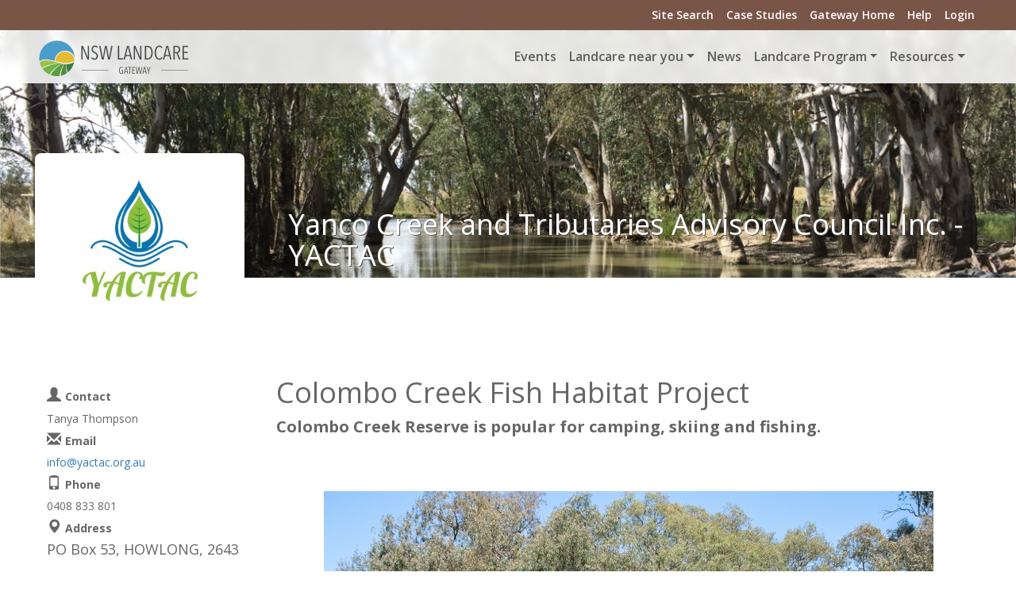

--- FILE ---
content_type: text/html;charset=utf-8
request_url: https://landcare.nsw.gov.au/groups/yanco-creek-and-tributaries-advisory-council/photos-and-videos/2023-photos/cb_2023_electrofish_colomboskireserve-colombock.jpg/view
body_size: 21577
content:
<!DOCTYPE html>
<html xmlns="http://www.w3.org/1999/xhtml" class="root" lang="en-gb" xml:lang="en-gb">
  <head><meta http-equiv="Content-Type" content="text/html; charset=UTF-8" />
    <meta charset="utf-8" />
    <title>Colombo Creek Fish Habitat Project — NSW Landcare Gateway</title><title>image/jpeg</title><title>Dimension</title><title>Size</title>
    <meta name="viewport" content="width=device-width, initial-scale=1.0" />
    <meta name="description" content="" />
    <meta name="author" content="" />

    <link rel="stylesheet" id="divi-fonts-css" href="https://fonts.googleapis.com/css?family=Open+Sans:300italic,400italic,600italic,700italic,800italic,400,300,600,700,800&amp;subset=latin,latin-ext" type="text/css" media="all" />

    <!-- Le HTML5 shim, for IE6-8 support of HTML5 elements -->
    <!--[if lt IE 9]>
      <script src="http://html5shim.googlecode.com/svn/trunk/html5.js"></script>
    <![endif]-->

    <!-- Le fav and touch icons -->
    <link rel="shortcut icon" href="/++theme++nswlandcare.theme/assets/ico/favicon.ico" />
    <link rel="apple-touch-icon-precomposed" sizes="144x144" href="/++theme++nswlandcare.theme/ico/apple-touch-icon-144-precomposed.png" />
    <link rel="apple-touch-icon-precomposed" sizes="114x114" href="/++theme++nswlandcare.theme/ico/apple-touch-icon-114-precomposed.png" />
    <link rel="apple-touch-icon-precomposed" sizes="72x72" href="/++theme++nswlandcare.theme/ico/apple-touch-icon-72-precomposed.png" />
    <link rel="apple-touch-icon-precomposed" href="/++theme++nswlandcare.theme/ico/apple-touch-icon-57-precomposed.png" />
  <meta charset="utf-8" /><meta name="twitter:card" content="summary" /><meta property="og:site_name" content="NSW Landcare Gateway" /><meta property="og:title" content="Colombo Creek Fish Habitat Project" /><meta property="og:type" content="website" /><meta name="twitter:site" content="@None" /><meta property="fb:app_id" content="717891408404825" /><meta property="og:article:publisher" content="https://www.facebook.com/None" /><meta property="og:description" content="Colombo Creek Reserve is popular for camping, skiing and fishing." /><meta property="og:url" content="https://landcare.nsw.gov.au/groups/yanco-creek-and-tributaries-advisory-council/photos-and-videos/2023-photos/cb_2023_electrofish_colomboskireserve-colombock.jpg/view" /><meta property="og:image" content="https://landcare.nsw.gov.au/groups/yanco-creek-and-tributaries-advisory-council/photos-and-videos/2023-photos/cb_2023_electrofish_colomboskireserve-colombock.jpg/@@images/image-1200-000d580b22489e3198f35fc40cebd8a7.jpeg" /><meta property="og:image:width" content="1200" /><meta property="og:image:height" content="857" /><meta property="og:image:type" content="image/jpeg" /><meta name="description" content="Colombo Creek Reserve is popular for camping, skiing and fishing." /><meta name="DC.description" content="Colombo Creek Reserve is popular for camping, skiing and fishing." /><meta name="DC.date.created" content="2023-01-09T14:30:29+11:00" /><meta name="DC.date.modified" content="2023-01-09T14:30:29+11:00" /><meta name="DC.type" content="Image" /><meta name="DC.format" content="image/jpeg" /><meta name="DC.language" content="en-gb" /><meta name="DC.rights" content="Andrea Mitchell" /><meta name="viewport" content="width=device-width, initial-scale=1.0" /><meta name="generator" content="Plone - https://plone.org/" /><link rel="canonical" href="https://landcare.nsw.gov.au/groups/yanco-creek-and-tributaries-advisory-council/photos-and-videos/2023-photos/cb_2023_electrofish_colomboskireserve-colombock.jpg" /><link rel="preload icon" type="image/png" href="https://landcare.nsw.gov.au/favicon.ico?name=landcare-nsw-icon.png" /><link rel="mask-icon" href="https://landcare.nsw.gov.au/favicon.ico?name=landcare-nsw-icon.png" /><link href="https://landcare.nsw.gov.au/@@search" rel="search" title="Search this site" /><link href="https://landcare.nsw.gov.au/groups/yanco-creek-and-tributaries-advisory-council/photos-and-videos/2023-photos/cb_2023_electrofish_bony_brim-colombock-1.jpg/view" rel="previous" title="Go to previous item" /><link href="https://landcare.nsw.gov.au/groups/yanco-creek-and-tributaries-advisory-council/photos-and-videos/2023-photos/cb_2023_electrofish_swan-colombock.jpg/view" rel="next" title="Go to next item" /><link data-bundle="custom" href="https://landcare.nsw.gov.au/++webresource++a3058231-8142-5832-aa16-f85b433a3139/++plone++custom/custom.css" media="all" rel="stylesheet" type="text/css" /><link data-bundle="easyform" href="https://landcare.nsw.gov.au/++webresource++b6e63fde-4269-5984-a67a-480840700e9a/++resource++easyform.css" media="all" rel="stylesheet" type="text/css" /><link data-bundle="mooballslider-static" href="https://landcare.nsw.gov.au/++webresource++ddb093e8-f45c-54ad-b50e-eb9857da20f3/++resource++mooball.slider/style/masterslider.min.css" media="all" rel="stylesheet" type="text/css" /><link data-bundle="nswlandcare-static" href="https://landcare.nsw.gov.au/++webresource++d288c6b9-fd78-59d5-8e72-c0faa4a750ca/++theme++nswlandcare.theme/out/nswlandcare_less-compiled.css" media="all" rel="stylesheet" type="text/css" /><link data-bundle="plone-fullscreen" href="https://landcare.nsw.gov.au/++webresource++ac83a459-aa2c-5a45-80a9-9d3e95ae0847/++plone++static/plone-fullscreen/fullscreen.css" media="all" rel="stylesheet" type="text/css" /><link data-bundle="webcouturier-dropdownmenu" href="https://landcare.nsw.gov.au/++webresource++439ce2da-c252-5c95-b7da-753b711e1155/++plone++dropdown/dropdownmenu-compiled.css" media="all" rel="stylesheet" type="text/css" /><script async="True" data-bundle="plone-fullscreen" integrity="sha384-yAbXscL0aoE/0AkFhaGNz6d74lDy9Cz7PXfkWNqRnFm0/ewX0uoBBoyPBU5qW7Nr" src="https://landcare.nsw.gov.au/++webresource++6aa4c841-faf5-51e8-8109-90bd97e7aa07/++plone++static/plone-fullscreen/fullscreen.js"></script><script data-bundle="plone" integrity="sha384-G0WEcOc5WTv9OoQolRgoyB5o1Hfi3rkmqKh0sKYwQpTfWrHZuAB51579Ba9dCgoc" src="https://landcare.nsw.gov.au/++webresource++85ce2fd8-83da-5b31-a3a2-d87b10cf4043/++plone++static/bundle-plone/bundle.min.js"></script><script data-bundle="pas-plugins-tfa" integrity="sha384-abfHHHbr2Jnn0Y6bRlZOQLTWdEV5Mv3c4Oczow/Ij7ouh2BjSBLcZb8atP7/JmDc" src="https://landcare.nsw.gov.au/++webresource++843aabea-e568-5080-8edb-05547e7a447a/++plone++pas.plugins.tfa/js/main.min.js"></script><script data-bundle="nswlandcare-static" integrity="sha384-OLBgp1GsljhM2TJ+sbHjaiH9txEUvgdDTAzHv2P24donTt6/529l+9Ua0vFImLlb" src="https://landcare.nsw.gov.au/++webresource++4b7447a4-0315-5d0f-9ad9-c542a7ae0e9a/++theme++nswlandcare.theme/out/nswlandcare_less-compiled.js"></script><script data-bundle="mooballslider-static" integrity="sha384-bm1wJ5q1tl6PizGQJzPoQdYFHId8DkrUSn+JBb+hJ0BpOzMKohANRVQWF964q+EF" src="https://landcare.nsw.gov.au/++webresource++7dc53a92-826a-58aa-9048-08383b6007d0/++resource++mooball.slider/masterslider.js"></script></head>

<body class="col-content col-one frontend icons-off portaltype-image section-groups site-landcarensw subsection-yanco-creek-and-tributaries-advisory-council subsection-yanco-creek-and-tributaries-advisory-council-photos-and-videos subsection-yanco-creek-and-tributaries-advisory-council-photos-and-videos-2023-photos template-image_view thumbs-on userrole-anonymous viewpermission-view" id="visual-portal-wrapper" dir="ltr" data-base-url="https://landcare.nsw.gov.au/groups/yanco-creek-and-tributaries-advisory-council/photos-and-videos/2023-photos/cb_2023_electrofish_colomboskireserve-colombock.jpg" data-view-url="https://landcare.nsw.gov.au/groups/yanco-creek-and-tributaries-advisory-council/photos-and-videos/2023-photos/cb_2023_electrofish_colomboskireserve-colombock.jpg/view" data-portal-url="https://landcare.nsw.gov.au" data-i18ncatalogurl="https://landcare.nsw.gov.au/plonejsi18n" data-pat-plone-modal="{&quot;actionOptions&quot;: {&quot;displayInModal&quot;: false}}" data-pat-pickadate="{&quot;date&quot;: {&quot;selectYears&quot;: 200}, &quot;time&quot;: {&quot;interval&quot;: 5 } }"><div id="fb-root"></div><script>(function(d, s, id) {
  var js, fjs = d.getElementsByTagName(s)[0];
  if (d.getElementById(id)) return;
  js = d.createElement(s); js.id = id;
  js.src = "//connect.facebook.net/en_US/sdk.js#xfbml=1&version=v2.10&appId=717891408404825";
  fjs.parentNode.insertBefore(js, fjs);
}(document, 'script', 'facebook-jssdk'));</script><div id="top-header" class="fixed-header">
  <div class="container clearfix">
      <div id="secondary-menu">
    <ul id="secondary-nav" class="menu">
      <li class="menu-item"><a href="/search">Site Search</a></li>
      <li class="menu-item"><a href="/@@casestudies-listing">Case Studies</a></li>
      <li class="menu-item"><a href="/">Gateway Home</a></li>
      <li class="menu-item"><a href="/help">Help</a></li>
      <li class="menu-item login-menu-item"><a href="/login">Login</a></li>
    </ul>
  </div> <!-- #et-secondary-menu -->
  </div> <!-- .container -->
</div><div id="portal-menu" class="fixed-header">
  <div class="container">
    <div class="logo-container"><a id="portal-logo" title="NSW Landcare Gateway" href="https://landcare.nsw.gov.au">
  <img alt="NSW Landcare Gateway" src="https://landcare.nsw.gov.au/@@site-logo/landcare-nsw-logo-200.png" title="NSW Landcare Gateway" /></a></div>
    <div class="nav-menu"><nav class="plone-navbar navbar navbar-expand-lg" id="portal-globalnav-wrapper" style="float: right">

    <button class="navbar-toggler" style="margin-top: 12px; float: right" aria-controls="offcanvasNavbar" type="button" data-bs-target="#offcanvasNavbar" data-bs-toggle="offcanvas" aria-label="Toggle navigation">
      <span class="navbar-toggler-icon"></span>
    </button>

    <div class="container">

      <div class="plone-navbar-header navbar-header">

        <!-- <button type="button" class="plone-navbar-toggle navbar-toggle collapsed" data-toggle="collapse" data-target="#portal-globalnav-collapse" aria-expanded="false">
          <span class="sr-only">Toggle navigation</span>
          <span class="icon-bar"></span>
          <span class="icon-bar"></span>
          <span class="icon-bar"></span>
        </button> -->

      </div>

      <div class="plone-collapse plone-navbar-collapse collapse navbar-collapse">
        <ul id="portal-globalnav" class="plone-nav plone-navbar-nav navTreeRoot nav navbar-nav">
            
              <li id="portaltab-index_html" class="menu-position-1">
                  
                  <a href="https://landcare.nsw.gov.au" title="" class="no-dropdown"></a>

                  
              </li>
            
              <li id="portaltab-events" class="menu-position-2">
                  
                  <a href="https://landcare.nsw.gov.au/events" title="Site Events" class="no-dropdown state-published">Events</a>

                  
              </li>
            
              <li id="portaltab-groups" class="menu-position-3 hasDropDown dropdown">
                  <a href="https://landcare.nsw.gov.au/groups" title="" class="dropdown-toggle state-published" role="button" aria-haspopup="true" aria-expanded="false">Landcare near you<span class="opener"><span class="caret"></span></span></a>
                  

                  
                    <ul class="submenu dropdown-menu navTreeLevel0">
                      <li class="menu-position-&lt;bound method Iterator.number of &lt;Products.PageTemplates.engine.RepeatItem object at 0x7ce8267835c0&gt;&gt;">
    <a class="clearfix state-published" title="Landcare NSW was established in 2007 by Landcarers for Landcarers as a representative body for Landcare in NSW, and works with and through these regional networks to support Landcare groups in NSW." href="https://landcare.nsw.gov.au/groups/landcare-nsw">
      <span class="submenu_title">Landcare NSW</span>
      
      
      
    </a>

    

  </li>



  <li class="menu-position-&lt;bound method Iterator.number of &lt;Products.PageTemplates.engine.RepeatItem object at 0x7ce8267835c0&gt;&gt;">
    <a class="clearfix state-published" title="" href="https://landcare.nsw.gov.au/groups/national-support">
      <span class="submenu_title">National Support</span>
      
      
      
    </a>

    

  </li>



  <li class="menu-position-&lt;bound method Iterator.number of &lt;Products.PageTemplates.engine.RepeatItem object at 0x7ce8267835c0&gt;&gt;">
    <a class="clearfix state-published" title="" href="https://landcare.nsw.gov.au/@@groups-listing">
      <span class="submenu_title">Find a Landcare Group</span>
      
      
      
    </a>

    

  </li>
                    </ul>
                  
              </li>
            
              <li id="portaltab-news" class="menu-position-4">
                  
                  <a href="https://landcare.nsw.gov.au/news" title="Site News" class="no-dropdown state-published">News</a>

                  
              </li>
            
              <li id="portaltab-landcare-program" class="menu-position-5 hasDropDown dropdown">
                  <a href="https://landcare.nsw.gov.au/landcare-program" title="The NSW Landcare Program is a state, regional and local approach to empowering people to take action on local problems and deliver outcomes across Landcare issues." class="dropdown-toggle state-published" role="button" aria-haspopup="true" aria-expanded="false">Landcare Program<span class="opener"><span class="caret"></span></span></a>
                  

                  
                    <ul class="submenu dropdown-menu navTreeLevel0">
                      <li class="menu-position-&lt;bound method Iterator.number of &lt;Products.PageTemplates.engine.RepeatItem object at 0x7ce828d76f00&gt;&gt;">
    <a class="clearfix state-published" title="Meet the team of staff supporting the Landcare Enabling Program across the partnership between Landcare NSW and Local Land Services." href="https://landcare.nsw.gov.au/landcare-program/program-team">
      <span class="submenu_title">Program Team</span>
      
      
      
    </a>

    

  </li>



  <li class="menu-position-&lt;bound method Iterator.number of &lt;Products.PageTemplates.engine.RepeatItem object at 0x7ce828d76f00&gt;&gt;">
    <a class="clearfix state-published" title="Regional Landcare Coordinators and Local Landcare Coordinators supported by the 2023-2027 NSW Landcare Program" href="https://landcare.nsw.gov.au/landcare-program/landcare-coordinators">
      <span class="submenu_title">Regional &amp; Local Landcare Coordinators</span>
      
      
      
    </a>

    

  </li>



  <li class="menu-position-&lt;bound method Iterator.number of &lt;Products.PageTemplates.engine.RepeatItem object at 0x7ce828d76f00&gt;&gt;">
    <a class="clearfix state-published" title="This initiative within the NSW Landcare Program will increase opportunities to consciously develop stronger connections and partnerships between Landcare groups and Aboriginal Communities." href="https://landcare.nsw.gov.au/landcare-program/aboriginal-communities-engagement-program">
      <span class="submenu_title">Aboriginal Partnerships Program</span>
      
      
      
    </a>

    

  </li>



  <li class="menu-position-&lt;bound method Iterator.number of &lt;Products.PageTemplates.engine.RepeatItem object at 0x7ce828d76f00&gt;&gt;">
    <a class="clearfix state-published" title="" href="https://landcare.nsw.gov.au/landcare-program/information-for-coordinators-and-host-organisations">
      <span class="submenu_title">Information for Coordinators and Host Organisations</span>
      
      
      
    </a>

    

  </li>
                    </ul>
                  
              </li>
            
              <li id="portaltab-resources" class="menu-position-6 hasDropDown dropdown">
                  <a href="https://landcare.nsw.gov.au/resources" title="A collection of resources to assist Landcare groups and land carers" class="dropdown-toggle state-published" role="button" aria-haspopup="true" aria-expanded="false">Resources<span class="opener"><span class="caret"></span></span></a>
                  

                  
                    <ul class="submenu dropdown-menu navTreeLevel0">
                      <li class="menu-position-&lt;bound method Iterator.number of &lt;Products.PageTemplates.engine.RepeatItem object at 0x7ce828d778c0&gt;&gt;">
    <a class="clearfix state-published" title="If you, or someone you know is in life-threatening danger please call 000 (triple zero) or go to the nearest hospital emergency department." href="https://landcare.nsw.gov.au/resources/mental-health-and-landcare-support-partnerships-and-resources">
      <span class="submenu_title">Mental Health and Landcare</span>
      
      
      
    </a>

    

  </li>



  <li class="menu-position-&lt;bound method Iterator.number of &lt;Products.PageTemplates.engine.RepeatItem object at 0x7ce828d778c0&gt;&gt;">
    <a class="clearfix state-published" title="A variety of resources to build the capacity of groups and individual land carers is available to Landcare NSW members via the Landcare NSW website." href="https://landcare.nsw.gov.au/resources/landcare-operational-resources">
      <span class="submenu_title">Landcare Operational Resources</span>
      
      
      
    </a>

    

  </li>



  <li class="menu-position-&lt;bound method Iterator.number of &lt;Products.PageTemplates.engine.RepeatItem object at 0x7ce828d778c0&gt;&gt;">
    <a class="clearfix state-published" title="Landcare NSW is the representative body of the Landcare movement in NSW and the voice of community Landcare across the state." href="https://landcare.nsw.gov.au/resources/connect-with-landcare-nsw">
      <span class="submenu_title">Connect with Landcare NSW</span>
      
      
      
    </a>

    

  </li>



  <li class="menu-position-&lt;bound method Iterator.number of &lt;Products.PageTemplates.engine.RepeatItem object at 0x7ce828d778c0&gt;&gt;">
    <a class="clearfix state-published" title="The National Landcare Network is the peak representative body for community Landcare groups across Australia." href="https://landcare.nsw.gov.au/resources/connect-with-the-national-landcare-network">
      <span class="submenu_title">Connect with the National Landcare Network</span>
      
      
      
    </a>

    

  </li>



  <li class="menu-position-&lt;bound method Iterator.number of &lt;Products.PageTemplates.engine.RepeatItem object at 0x7ce828d778c0&gt;&gt;">
    <a class="clearfix state-published" title="" href="https://landcare.nsw.gov.au/resources/connect-with-landcare-australia">
      <span class="submenu_title">Connect with Landcare Australia</span>
      
      
      
    </a>

    

  </li>



  <li class="menu-position-&lt;bound method Iterator.number of &lt;Products.PageTemplates.engine.RepeatItem object at 0x7ce828d778c0&gt;&gt;">
    <a class="clearfix state-published" title="Local Land Services is a NSW State Government body that works with land managers and the community to improve primary production within healthy landscapes." href="https://landcare.nsw.gov.au/resources/connect-with-local-land-services">
      <span class="submenu_title">Connect with Local Land Services</span>
      
      
      
    </a>

    

  </li>
                    </ul>
                  
              </li>
            
        </ul>
      </div>

  <div class="offcanvas offcanvas-end d-block d-lg-none" id="offcanvasNavbar" aria-labelledby="offcanvasNavbarLabel" tabindex="-1" aria-modal="true" role="dialog" style="position: fixed; top: 0; bottom: 0; right: 0; height: 100vh; z-index: 1045; overflow-y: auto; background-color: rgba(255, 255, 255, 0.85); backdrop-filter: blur(5px);" data-bs-scroll="true" data-bs-backdrop="true" data-bs-keyboard="true" data-bs-dismiss="offcanvas">
    <div class="offcanvas-header justify-content-end">
      <button class="btn-close text-reset" aria-label="Close" type="button" data-bs-dismiss="offcanvas"></button>
    </div>
    <div class="offcanvas-body align-items-center">                

        <ul>
            
              <li id="portaltab-index_html" class="menu-position-1">
                  
                  <a href="https://landcare.nsw.gov.au" title="" class=""></a>

                  
              </li>
            
              <li id="portaltab-events" class="menu-position-2">
                  
                  <a href="https://landcare.nsw.gov.au/events" title="Site Events" class=" state-published">Events</a>

                  
              </li>
            
              <li id="portaltab-groups" class="menu-position-3 hasDropDown dropdown">
                  <a href="https://landcare.nsw.gov.au/groups" title="" class=" state-published">Landcare near you</a>
                  

                  
                    <ul class="submenu navTreeLevel0">
                      <li class="menu-position-&lt;bound method Iterator.number of &lt;Products.PageTemplates.engine.RepeatItem object at 0x7ce827ac2db0&gt;&gt;">
    <a class="clearfix state-published" title="Landcare NSW was established in 2007 by Landcarers for Landcarers as a representative body for Landcare in NSW, and works with and through these regional networks to support Landcare groups in NSW." href="https://landcare.nsw.gov.au/groups/landcare-nsw">
      <span class="submenu_title">Landcare NSW</span>
      
      
      
    </a>

    

  </li>



  <li class="menu-position-&lt;bound method Iterator.number of &lt;Products.PageTemplates.engine.RepeatItem object at 0x7ce827ac2db0&gt;&gt;">
    <a class="clearfix state-published" title="" href="https://landcare.nsw.gov.au/groups/national-support">
      <span class="submenu_title">National Support</span>
      
      
      
    </a>

    

  </li>



  <li class="menu-position-&lt;bound method Iterator.number of &lt;Products.PageTemplates.engine.RepeatItem object at 0x7ce827ac2db0&gt;&gt;">
    <a class="clearfix state-published" title="" href="https://landcare.nsw.gov.au/@@groups-listing">
      <span class="submenu_title">Find a Landcare Group</span>
      
      
      
    </a>

    

  </li>
                    </ul>
                  
              </li>
            
              <li id="portaltab-news" class="menu-position-4">
                  
                  <a href="https://landcare.nsw.gov.au/news" title="Site News" class=" state-published">News</a>

                  
              </li>
            
              <li id="portaltab-landcare-program" class="menu-position-5 hasDropDown dropdown">
                  <a href="https://landcare.nsw.gov.au/landcare-program" title="The NSW Landcare Program is a state, regional and local approach to empowering people to take action on local problems and deliver outcomes across Landcare issues." class=" state-published">Landcare Program</a>
                  

                  
                    <ul class="submenu navTreeLevel0">
                      <li class="menu-position-&lt;bound method Iterator.number of &lt;Products.PageTemplates.engine.RepeatItem object at 0x7ce806cc97f0&gt;&gt;">
    <a class="clearfix state-published" title="Meet the team of staff supporting the Landcare Enabling Program across the partnership between Landcare NSW and Local Land Services." href="https://landcare.nsw.gov.au/landcare-program/program-team">
      <span class="submenu_title">Program Team</span>
      
      
      
    </a>

    

  </li>



  <li class="menu-position-&lt;bound method Iterator.number of &lt;Products.PageTemplates.engine.RepeatItem object at 0x7ce806cc97f0&gt;&gt;">
    <a class="clearfix state-published" title="Regional Landcare Coordinators and Local Landcare Coordinators supported by the 2023-2027 NSW Landcare Program" href="https://landcare.nsw.gov.au/landcare-program/landcare-coordinators">
      <span class="submenu_title">Regional &amp; Local Landcare Coordinators</span>
      
      
      
    </a>

    

  </li>



  <li class="menu-position-&lt;bound method Iterator.number of &lt;Products.PageTemplates.engine.RepeatItem object at 0x7ce806cc97f0&gt;&gt;">
    <a class="clearfix state-published" title="This initiative within the NSW Landcare Program will increase opportunities to consciously develop stronger connections and partnerships between Landcare groups and Aboriginal Communities." href="https://landcare.nsw.gov.au/landcare-program/aboriginal-communities-engagement-program">
      <span class="submenu_title">Aboriginal Partnerships Program</span>
      
      
      
    </a>

    

  </li>



  <li class="menu-position-&lt;bound method Iterator.number of &lt;Products.PageTemplates.engine.RepeatItem object at 0x7ce806cc97f0&gt;&gt;">
    <a class="clearfix state-published" title="" href="https://landcare.nsw.gov.au/landcare-program/information-for-coordinators-and-host-organisations">
      <span class="submenu_title">Information for Coordinators and Host Organisations</span>
      
      
      
    </a>

    

  </li>
                    </ul>
                  
              </li>
            
              <li id="portaltab-resources" class="menu-position-6 hasDropDown dropdown">
                  <a href="https://landcare.nsw.gov.au/resources" title="A collection of resources to assist Landcare groups and land carers" class=" state-published">Resources</a>
                  

                  
                    <ul class="submenu navTreeLevel0">
                      <li class="menu-position-&lt;bound method Iterator.number of &lt;Products.PageTemplates.engine.RepeatItem object at 0x7ce806cca3f0&gt;&gt;">
    <a class="clearfix state-published" title="If you, or someone you know is in life-threatening danger please call 000 (triple zero) or go to the nearest hospital emergency department." href="https://landcare.nsw.gov.au/resources/mental-health-and-landcare-support-partnerships-and-resources">
      <span class="submenu_title">Mental Health and Landcare</span>
      
      
      
    </a>

    

  </li>



  <li class="menu-position-&lt;bound method Iterator.number of &lt;Products.PageTemplates.engine.RepeatItem object at 0x7ce806cca3f0&gt;&gt;">
    <a class="clearfix state-published" title="A variety of resources to build the capacity of groups and individual land carers is available to Landcare NSW members via the Landcare NSW website." href="https://landcare.nsw.gov.au/resources/landcare-operational-resources">
      <span class="submenu_title">Landcare Operational Resources</span>
      
      
      
    </a>

    

  </li>



  <li class="menu-position-&lt;bound method Iterator.number of &lt;Products.PageTemplates.engine.RepeatItem object at 0x7ce806cca3f0&gt;&gt;">
    <a class="clearfix state-published" title="Landcare NSW is the representative body of the Landcare movement in NSW and the voice of community Landcare across the state." href="https://landcare.nsw.gov.au/resources/connect-with-landcare-nsw">
      <span class="submenu_title">Connect with Landcare NSW</span>
      
      
      
    </a>

    

  </li>



  <li class="menu-position-&lt;bound method Iterator.number of &lt;Products.PageTemplates.engine.RepeatItem object at 0x7ce806cca3f0&gt;&gt;">
    <a class="clearfix state-published" title="The National Landcare Network is the peak representative body for community Landcare groups across Australia." href="https://landcare.nsw.gov.au/resources/connect-with-the-national-landcare-network">
      <span class="submenu_title">Connect with the National Landcare Network</span>
      
      
      
    </a>

    

  </li>



  <li class="menu-position-&lt;bound method Iterator.number of &lt;Products.PageTemplates.engine.RepeatItem object at 0x7ce806cca3f0&gt;&gt;">
    <a class="clearfix state-published" title="" href="https://landcare.nsw.gov.au/resources/connect-with-landcare-australia">
      <span class="submenu_title">Connect with Landcare Australia</span>
      
      
      
    </a>

    

  </li>



  <li class="menu-position-&lt;bound method Iterator.number of &lt;Products.PageTemplates.engine.RepeatItem object at 0x7ce806cca3f0&gt;&gt;">
    <a class="clearfix state-published" title="Local Land Services is a NSW State Government body that works with land managers and the community to improve primary production within healthy landscapes." href="https://landcare.nsw.gov.au/resources/connect-with-local-land-services">
      <span class="submenu_title">Connect with Local Land Services</span>
      
      
      
    </a>

    

  </li>
                    </ul>
                  
              </li>
            
        </ul>


    </div>
  </div>

    </div>
  </nav></div>
  </div>
</div><!-- frontpage carousel --><div id="carousel">
</div><!-- group header viewlet --><div id="group-header-viewlet">
<div class="group-header-wrapper" style="background-image: url(https://landcare.nsw.gov.au/groups/yanco-creek-and-tributaries-advisory-council/@@download/header_image)">

	<div class="group-header-block container">

<div id="group-context-url" style="display: none" data-url="https://landcare.nsw.gov.au/groups/yanco-creek-and-tributaries-advisory-council"></div>
<div id="group-context-events" style="display: none" data-len="2"></div>
<div id="group-context-projects" style="display: none" data-len="14"></div>
<div id="group-context-news" style="display: none" data-len="31"></div>
<div id="group-context-casestudies" style="display: none" data-len="0"></div>

		<div class="group-header-logo-wrapper">
			<a href="https://landcare.nsw.gov.au/groups/yanco-creek-and-tributaries-advisory-council">
				<div class="group-header-logo" style="background-image:url(https://landcare.nsw.gov.au/groups/yanco-creek-and-tributaries-advisory-council/@@images/image/mini)">
				</div>
				
			</a>
		</div>
		<a class="group-header-link" href="https://landcare.nsw.gov.au/groups/yanco-creek-and-tributaries-advisory-council">
			<h1 class="group-header-title" style="padding-top: 100px">Yanco Creek and Tributaries Advisory Council Inc. - YACTAC</h1>
		</a>
	</div>
</div>
</div><div class="outer-wrapper flex-shrink-0">
  
  <div id="above-content-wrapper">
    <div id="viewlet-above-content">


</div>
  </div>
    <!-- custom full width pages -->
  <div id="fullwidthpage"></div>

  <div class="container normal-width-page">
    <div class="row">
      <aside class="col-12" id="global_statusmessage">
      












      <div>
      </div>
    </aside>
    </div>
    <main class="row gx-4" id="main-container">
      <section id="portal-column-content">

      

      

        

          <article id="content">

            

              <header>

                <div id="viewlet-above-content-title"><span id="social-tags-body" itemscope="" itemtype="http://schema.org/WebPage" style="display: none">
  <span itemprop="name">Colombo Creek Fish Habitat Project</span>
  <span itemprop="description">Colombo Creek Reserve is popular for camping, skiing and fishing.</span>
  <span itemprop="url">https://landcare.nsw.gov.au/groups/yanco-creek-and-tributaries-advisory-council/photos-and-videos/2023-photos/cb_2023_electrofish_colomboskireserve-colombock.jpg/view</span>
  <span itemprop="image">https://landcare.nsw.gov.au/groups/yanco-creek-and-tributaries-advisory-council/photos-and-videos/2023-photos/cb_2023_electrofish_colomboskireserve-colombock.jpg/@@images/image-1200-000d580b22489e3198f35fc40cebd8a7.jpeg</span>
</span>


   


</div>

                
                  <h1>Colombo Creek Fish Habitat Project</h1>

                

                <div id="viewlet-below-content-title">


</div>

                
                  <p class="lead">Colombo Creek Reserve is popular for camping, skiing and fishing.</p>

                

                <div id="viewlet-below-content-description"></div>

              </header>

              <div id="viewlet-above-content-body"></div>

              <div id="content-core">
                
      

        <section class="section section-main">
          <figure class="figure">
            <a href="https://landcare.nsw.gov.au/groups/yanco-creek-and-tributaries-advisory-council/photos-and-videos/2023-photos/cb_2023_electrofish_colomboskireserve-colombock.jpg/image_view_fullscreen">
              <img src="https://landcare.nsw.gov.au/groups/yanco-creek-and-tributaries-advisory-council/photos-and-videos/2023-photos/cb_2023_electrofish_colomboskireserve-colombock.jpg/@@images/image-768-e9fd7743a9b5335e6f8675f1e8e35e9c.jpeg" alt="Colombo Creek Fish Habitat Project" title="Colombo Creek Fish Habitat Project" height="548" width="768" class="figure-img img-fluid" />
            </a>
          </figure>

          <div class="h5 mb-2">
            <a href="https://landcare.nsw.gov.au/groups/yanco-creek-and-tributaries-advisory-council/photos-and-videos/2023-photos/cb_2023_electrofish_colomboskireserve-colombock.jpg/@@download/image/CB_2023_electrofish_ColomboSkiReserve@ColomboCk.jpg">CB_2023_electrofish_ColomboSkiReserve@ColomboCk.jpg</a>
          </div>
          <div class="metadata d-flex justify-content-center text-muted small">
            <div class="px-2">
              <svg xmlns="http://www.w3.org/2000/svg" width="16" height="16" fill="currentColor" class="plone-icon icon-inline bi bi-file-earmark-image" viewbox="0 0 16 16" aria-labelledby="title">
  <path d="M6.502 7a1.5 1.5 0 1 0 0-3 1.5 1.5 0 0 0 0 3"></path>
  <path d="M14 14a2 2 0 0 1-2 2H4a2 2 0 0 1-2-2V2a2 2 0 0 1 2-2h5.5L14 4.5zM4 1a1 1 0 0 0-1 1v10l2.224-2.224a.5.5 0 0 1 .61-.075L8 11l2.157-3.02a.5.5 0 0 1 .76-.063L13 10V4.5h-2A1.5 1.5 0 0 1 9.5 3V1z"></path>
<title>image/jpeg</title></svg>
              <span class="d-none">Type</span>
              image/jpeg
            </div>
            <div class="px-2">
              <svg xmlns="http://www.w3.org/2000/svg" width="16" height="16" fill="currentColor" class="plone-icon icon-inline bi bi-aspect-ratio" viewbox="0 0 16 16" aria-labelledby="title">
  <path d="M0 3.5A1.5 1.5 0 0 1 1.5 2h13A1.5 1.5 0 0 1 16 3.5v9a1.5 1.5 0 0 1-1.5 1.5h-13A1.5 1.5 0 0 1 0 12.5zM1.5 3a.5.5 0 0 0-.5.5v9a.5.5 0 0 0 .5.5h13a.5.5 0 0 0 .5-.5v-9a.5.5 0 0 0-.5-.5z"></path>
  <path d="M2 4.5a.5.5 0 0 1 .5-.5h3a.5.5 0 0 1 0 1H3v2.5a.5.5 0 0 1-1 0zm12 7a.5.5 0 0 1-.5.5h-3a.5.5 0 0 1 0-1H13V8.5a.5.5 0 0 1 1 0z"></path>
<title>Dimension</title></svg>
              <span class="d-none">Dimension</span>
              2048x1463
            </div>
            <div class="px-2">
              <svg xmlns="http://www.w3.org/2000/svg" width="16" height="16" fill="currentColor" class="plone-icon icon-inline bi bi-file-binary" viewbox="0 0 16 16" aria-labelledby="title">
  <path d="M5.526 13.09c.976 0 1.524-.79 1.524-2.205 0-1.412-.548-2.203-1.524-2.203-.978 0-1.526.79-1.526 2.203 0 1.415.548 2.206 1.526 2.206zm-.832-2.205c0-1.05.29-1.612.832-1.612.358 0 .607.247.733.721L4.7 11.137a7 7 0 0 1-.006-.252m.832 1.614c-.36 0-.606-.246-.732-.718l1.556-1.145q.005.12.005.249c0 1.052-.29 1.614-.829 1.614m5.329.501v-.595H9.73V8.772h-.69l-1.19.786v.688L8.986 9.5h.05v2.906h-1.18V13h3z"></path>
  <path d="M4 0a2 2 0 0 0-2 2v12a2 2 0 0 0 2 2h8a2 2 0 0 0 2-2V2a2 2 0 0 0-2-2zm0 1h8a1 1 0 0 1 1 1v12a1 1 0 0 1-1 1H4a1 1 0 0 1-1-1V2a1 1 0 0 1 1-1"></path>
<title>Size</title></svg>
              <span class="d-none">File size</span>
              4.3 MB
              
            </div>
          </div>

        </section>

        <section class="section section-actions">
          <a class="btn btn-primary download" href="https://landcare.nsw.gov.au/groups/yanco-creek-and-tributaries-advisory-council/photos-and-videos/2023-photos/cb_2023_electrofish_colomboskireserve-colombock.jpg/@@download/image/CB_2023_electrofish_ColomboSkiReserve@ColomboCk.jpg">Download</a>
          <a class="btn btn-primary fullscreen" href="https://landcare.nsw.gov.au/groups/yanco-creek-and-tributaries-advisory-council/photos-and-videos/2023-photos/cb_2023_electrofish_colomboskireserve-colombock.jpg/image_view_fullscreen"><span>View full-size image</span></a>
        </section>


      
    
              </div>

              <div id="viewlet-below-content-body">





<section class="text-muted" id="section-rights">

  <header class="section-heading">Rights</header>

  <small>Andrea Mitchell</small>

</section>
</div>

            
            <footer>
              <div id="viewlet-below-content"><section id="section-next-prev">

  

    <nav class="pagination justify-content-between">

      <a class="btn btn-sm btn-outline-secondary align-self-start previous" title="Go to previous item" href="https://landcare.nsw.gov.au/groups/yanco-creek-and-tributaries-advisory-council/photos-and-videos/2023-photos/cb_2023_electrofish_bony_brim-colombock-1.jpg/view">
        <span class="arrow"></span>
        <span class="label">Previous: Colombo Creek Fish Habitat Project</span>
      </a>

      <a class="btn btn-sm btn-outline-secondary align-self-end next" title="Go to next item" href="https://landcare.nsw.gov.au/groups/yanco-creek-and-tributaries-advisory-council/photos-and-videos/2023-photos/cb_2023_electrofish_swan-colombock.jpg/view">
        <span class="label">Next: Colombo Creek Fish Habitat Project</span>
        <span class="arrow"></span>
      </a>


    </nav>

  

</section>




</div>
            </footer>
          </article>
        
      

      
    </section>
      <aside id="portal-column-one">  
      
        
  <div class="portletWrapper" id="portletwrapper-706c6f6e652e6c656674636f6c756d6e0a636f6e746578740a2f6c616e64636172656e73772f67726f7570730a67726f75702d636f6e746163742d64657461696c73" data-portlethash="706c6f6e652e6c656674636f6c756d6e0a636f6e746578740a2f6c616e64636172656e73772f67726f7570730a67726f75702d636f6e746163742d64657461696c73"><div class="group-contact-details-wrapper">

	<div class="group-contact-details">
	    

		<div class="contact-details-person">
			<i class="glyphicon glyphicon-user"></i> <span class="label">Contact</span><br /> <span class="person">Tanya Thompson</span>
		</div>
		<div class="contact-details-email">
			<i class="glyphicon glyphicon-mailto always-show"></i> <span class="label">Email</span><br /> <a class="detail" href="mailto:info@yactac.org.au">info@yactac.org.au</a>
		</div>
		<div class="contact-details-phone">
			<i class="glyphicon glyphicon-phone"></i> <span class="label">Phone</span><br /> <span class="detail">0408 833 801</span>
		</div>
		<div class="contact-details-address">
			<i class="glyphicon glyphicon-map-marker"></i> <span class="label">Address</span><br /> <span>PO Box 53, HOWLONG, 2643</span>
		</div>
		
	</div>

</div>


</div>

  <div class="portletWrapper" id="portletwrapper-706c6f6e652e6c656674636f6c756d6e0a636f6e746578740a2f6c616e64636172656e73772f67726f7570730a67726f75702d7374617469632d6e617669676174696f6e" data-portlethash="706c6f6e652e6c656674636f6c756d6e0a636f6e746578740a2f6c616e64636172656e73772f67726f7570730a67726f75702d7374617469632d6e617669676174696f6e"><aside class="portlet portletNavigationTree" role="navigation" style="margin-bottom: 4px">

    <nav class="portletContent lastItem">
        <ul class="navTree navTreeLevel0">

            <li class="navTreeItem visualNoMarker navTreeFolderish section-news static-section">
                    <a class="news-listing-link" title="Group's News" style="border-top: 1px solid #ccc">
                    <i class="glyphicon glyphicon-list-alt"></i>
                        <span class="title">News</span>
                    </a>
                    
            </li>


            <li class="navTreeItem visualNoMarker navTreeFolderish section-events static-section">
                    <a class="event-listing-link" title="Group's Events">
                    <i class="glyphicon glyphicon-calendar"></i>
                        <span class="title">Events</span>
                    </a>
                    
            </li>

            <li class="navTreeItem visualNoMarker navTreeFolderish section-projects static-section">
                    <a class="project-listing-link" title="Group's Projects">
                    <i class="glyphicon glyphicon-folder-open"></i>
                        <span class="title">Projects</span>
                    </a>
                    
            </li>

            <li class="navTreeItem visualNoMarker navTreeFolderish section-casestudies static-section">
                    <a class="casestudy-listing-link" title="Group's Case Studies">
                    <i class="glyphicon glyphicon-book"></i>
                        <span class="title">Case Studies</span>
                    </a>
                    
            </li>

        </ul>
    </nav>
</aside>
<script type="text/javascript">
// only neccessary because portlets and acquisition chains dont play well
var base_url = $('#group-context-url').data('url');
$('.news-listing-link').attr('href', base_url + '/news-listing');
$('.event-listing-link').attr('href', base_url + '/events-listing');
$('.project-listing-link').attr('href', base_url + '/projects-listing');
$('.casestudy-listing-link').attr('href', base_url + '/casestudy-listing');
if ( (window.location.href.length - window.location.href.indexOf('/news-listing')) == 13) {
    $('.news-listing-link').addClass('navTreeCurrentItem');
}
if ( (window.location.href.length - window.location.href.indexOf('/events-listing')) == 15) {
    $('.event-listing-link').addClass('navTreeCurrentItem');
}
if ( (window.location.href.length - window.location.href.indexOf('/projects-listing')) == 17) {
    $('.project-listing-link').addClass('navTreeCurrentItem');
}
if ( (window.location.href.length - window.location.href.indexOf('/casestudy-listing')) == 17) {
    $('.casestudy-listing-link').addClass('navTreeCurrentItem');
}


if( parseInt($('#group-context-news').data('len')) == 0) {
    $('.news-listing-link').parent().remove();
}
if( parseInt($('#group-context-events').data('len')) == 0) {
    $('.event-listing-link').parent().remove();
}
if( parseInt($('#group-context-projects').data('len')) == 0) {
    $('.project-listing-link').parent().remove();
}
if( parseInt($('#group-context-casestudies').data('len')) == 0) {
    $('.casestudy-listing-link').parent().remove();
}


</script></div>

  <div class="portletWrapper" id="portletwrapper-706c6f6e652e6c656674636f6c756d6e0a636f6e746578740a2f6c616e64636172656e73772f67726f7570730a6e617669676174696f6e" data-portlethash="706c6f6e652e6c656674636f6c756d6e0a636f6e746578740a2f6c616e64636172656e73772f67726f7570730a6e617669676174696f6e">

  <div class="card portlet portletNavigationTree">

    <div class="card-header hiddenStructure">
      <a class="tile" href="https://landcare.nsw.gov.au/sitemap">Navigation</a>
    </div>

    <nav class="card-body">
      <ul class="navTree navTreeLevel0">
        
        

  
    
      <li class="navTreeItem visualNoMarker navTreeFolderish section-yanco-creek-system-map">

        

          <a href="https://landcare.nsw.gov.au/groups/yanco-creek-and-tributaries-advisory-council/yanco-creek-system-map" title="" class="state-published navTreeFolderish contenttype-folder">

            <svg xmlns="http://www.w3.org/2000/svg" width="16" height="16" fill="currentColor" class="plone-icon  bi bi-folder" viewbox="0 0 16 16">
  <path d="M.54 3.87.5 3a2 2 0 0 1 2-2h3.672a2 2 0 0 1 1.414.586l.828.828A2 2 0 0 0 9.828 3h3.982a2 2 0 0 1 1.992 2.181l-.637 7A2 2 0 0 1 13.174 14H2.826a2 2 0 0 1-1.991-1.819l-.637-7a2 2 0 0 1 .342-1.31zM2.19 4a1 1 0 0 0-.996 1.09l.637 7a1 1 0 0 0 .995.91h10.348a1 1 0 0 0 .995-.91l.637-7A1 1 0 0 0 13.81 4zm4.69-1.707A1 1 0 0 0 6.172 2H2.5a1 1 0 0 0-1 .981l.006.139q.323-.119.684-.12h5.396z"></path>
</svg>

            

            

            Yanco Creek System Map
          </a>
          

        
      </li>
    
      <li class="navTreeItem visualNoMarker navTreeItemInPath navTreeFolderish section-photos-and-videos">

        

          <a href="https://landcare.nsw.gov.au/groups/yanco-creek-and-tributaries-advisory-council/photos-and-videos" title="Access photos and videos recorded over the years via the folder links in the navigation bar on the left." class="state-published navTreeItemInPath navTreeFolderish contenttype-folder">

            <svg xmlns="http://www.w3.org/2000/svg" width="16" height="16" fill="currentColor" class="plone-icon  bi bi-folder" viewbox="0 0 16 16">
  <path d="M.54 3.87.5 3a2 2 0 0 1 2-2h3.672a2 2 0 0 1 1.414.586l.828.828A2 2 0 0 0 9.828 3h3.982a2 2 0 0 1 1.992 2.181l-.637 7A2 2 0 0 1 13.174 14H2.826a2 2 0 0 1-1.991-1.819l-.637-7a2 2 0 0 1 .342-1.31zM2.19 4a1 1 0 0 0-.996 1.09l.637 7a1 1 0 0 0 .995.91h10.348a1 1 0 0 0 .995-.91l.637-7A1 1 0 0 0 13.81 4zm4.69-1.707A1 1 0 0 0 6.172 2H2.5a1 1 0 0 0-1 .981l.006.139q.323-.119.684-.12h5.396z"></path>
</svg>

            

            

            Photos and Videos
          </a>
          
            <ul class="navTree navTreeLevel1">
              

  
    
      <li class="navTreeItem visualNoMarker navTreeFolderish section-2025-photos">

        

          <a href="https://landcare.nsw.gov.au/groups/yanco-creek-and-tributaries-advisory-council/photos-and-videos/2025-photos" title="" class="state-published navTreeFolderish contenttype-folder">

            <svg xmlns="http://www.w3.org/2000/svg" width="16" height="16" fill="currentColor" class="plone-icon  bi bi-folder" viewbox="0 0 16 16">
  <path d="M.54 3.87.5 3a2 2 0 0 1 2-2h3.672a2 2 0 0 1 1.414.586l.828.828A2 2 0 0 0 9.828 3h3.982a2 2 0 0 1 1.992 2.181l-.637 7A2 2 0 0 1 13.174 14H2.826a2 2 0 0 1-1.991-1.819l-.637-7a2 2 0 0 1 .342-1.31zM2.19 4a1 1 0 0 0-.996 1.09l.637 7a1 1 0 0 0 .995.91h10.348a1 1 0 0 0 .995-.91l.637-7A1 1 0 0 0 13.81 4zm4.69-1.707A1 1 0 0 0 6.172 2H2.5a1 1 0 0 0-1 .981l.006.139q.323-.119.684-.12h5.396z"></path>
</svg>

            

            

            2025 Photos
          </a>
          

        
      </li>
    
      <li class="navTreeItem visualNoMarker navTreeFolderish section-2024-photos">

        

          <a href="https://landcare.nsw.gov.au/groups/yanco-creek-and-tributaries-advisory-council/photos-and-videos/2024-photos" title="" class="state-published navTreeFolderish contenttype-folder">

            <svg xmlns="http://www.w3.org/2000/svg" width="16" height="16" fill="currentColor" class="plone-icon  bi bi-folder" viewbox="0 0 16 16">
  <path d="M.54 3.87.5 3a2 2 0 0 1 2-2h3.672a2 2 0 0 1 1.414.586l.828.828A2 2 0 0 0 9.828 3h3.982a2 2 0 0 1 1.992 2.181l-.637 7A2 2 0 0 1 13.174 14H2.826a2 2 0 0 1-1.991-1.819l-.637-7a2 2 0 0 1 .342-1.31zM2.19 4a1 1 0 0 0-.996 1.09l.637 7a1 1 0 0 0 .995.91h10.348a1 1 0 0 0 .995-.91l.637-7A1 1 0 0 0 13.81 4zm4.69-1.707A1 1 0 0 0 6.172 2H2.5a1 1 0 0 0-1 .981l.006.139q.323-.119.684-.12h5.396z"></path>
</svg>

            

            

            2024 Photos
          </a>
          

        
      </li>
    
      <li class="navTreeItem visualNoMarker navTreeItemInPath navTreeFolderish section-2023-photos">

        

          <a href="https://landcare.nsw.gov.au/groups/yanco-creek-and-tributaries-advisory-council/photos-and-videos/2023-photos" title="" class="state-published navTreeItemInPath navTreeFolderish contenttype-folder">

            <svg xmlns="http://www.w3.org/2000/svg" width="16" height="16" fill="currentColor" class="plone-icon  bi bi-folder" viewbox="0 0 16 16">
  <path d="M.54 3.87.5 3a2 2 0 0 1 2-2h3.672a2 2 0 0 1 1.414.586l.828.828A2 2 0 0 0 9.828 3h3.982a2 2 0 0 1 1.992 2.181l-.637 7A2 2 0 0 1 13.174 14H2.826a2 2 0 0 1-1.991-1.819l-.637-7a2 2 0 0 1 .342-1.31zM2.19 4a1 1 0 0 0-.996 1.09l.637 7a1 1 0 0 0 .995.91h10.348a1 1 0 0 0 .995-.91l.637-7A1 1 0 0 0 13.81 4zm4.69-1.707A1 1 0 0 0 6.172 2H2.5a1 1 0 0 0-1 .981l.006.139q.323-.119.684-.12h5.396z"></path>
</svg>

            

            

            2023 Photos
          </a>
          
            <ul class="navTree navTreeLevel2">
              

  
    
      <li class="navTreeItem visualNoMarker navTreeCurrentNode section-cb_2023_electrofish_colomboskireserve-colombock">

        

          <a href="https://landcare.nsw.gov.au/groups/yanco-creek-and-tributaries-advisory-council/photos-and-videos/2023-photos/cb_2023_electrofish_colomboskireserve-colombock.jpg/view" title="Colombo Creek Reserve is popular for camping, skiing and fishing." class="state-missing-value navTreeCurrentItem navTreeCurrentNode contenttype-image">

            <svg xmlns="http://www.w3.org/2000/svg" width="16" height="16" fill="currentColor" class="plone-icon  bi bi-file-earmark-image" viewbox="0 0 16 16">
  <path d="M6.502 7a1.5 1.5 0 1 0 0-3 1.5 1.5 0 0 0 0 3"></path>
  <path d="M14 14a2 2 0 0 1-2 2H4a2 2 0 0 1-2-2V2a2 2 0 0 1 2-2h5.5L14 4.5zM4 1a1 1 0 0 0-1 1v10l2.224-2.224a.5.5 0 0 1 .61-.075L8 11l2.157-3.02a.5.5 0 0 1 .76-.063L13 10V4.5h-2A1.5 1.5 0 0 1 9.5 3V1z"></path>
</svg>

            

            

            Colombo Creek Fish Habitat Project
          </a>
          

        
      </li>
    
  


            </ul>
          

        
      </li>
    
      <li class="navTreeItem visualNoMarker navTreeFolderish section-2022-photos">

        

          <a href="https://landcare.nsw.gov.au/groups/yanco-creek-and-tributaries-advisory-council/photos-and-videos/2022-photos" title="" class="state-published navTreeFolderish contenttype-folder">

            <svg xmlns="http://www.w3.org/2000/svg" width="16" height="16" fill="currentColor" class="plone-icon  bi bi-folder" viewbox="0 0 16 16">
  <path d="M.54 3.87.5 3a2 2 0 0 1 2-2h3.672a2 2 0 0 1 1.414.586l.828.828A2 2 0 0 0 9.828 3h3.982a2 2 0 0 1 1.992 2.181l-.637 7A2 2 0 0 1 13.174 14H2.826a2 2 0 0 1-1.991-1.819l-.637-7a2 2 0 0 1 .342-1.31zM2.19 4a1 1 0 0 0-.996 1.09l.637 7a1 1 0 0 0 .995.91h10.348a1 1 0 0 0 .995-.91l.637-7A1 1 0 0 0 13.81 4zm4.69-1.707A1 1 0 0 0 6.172 2H2.5a1 1 0 0 0-1 .981l.006.139q.323-.119.684-.12h5.396z"></path>
</svg>

            

            

            2022 Photos
          </a>
          

        
      </li>
    
      <li class="navTreeItem visualNoMarker navTreeFolderish section-2021-photos">

        

          <a href="https://landcare.nsw.gov.au/groups/yanco-creek-and-tributaries-advisory-council/photos-and-videos/2021-photos" title="" class="state-published navTreeFolderish contenttype-folder">

            <svg xmlns="http://www.w3.org/2000/svg" width="16" height="16" fill="currentColor" class="plone-icon  bi bi-folder" viewbox="0 0 16 16">
  <path d="M.54 3.87.5 3a2 2 0 0 1 2-2h3.672a2 2 0 0 1 1.414.586l.828.828A2 2 0 0 0 9.828 3h3.982a2 2 0 0 1 1.992 2.181l-.637 7A2 2 0 0 1 13.174 14H2.826a2 2 0 0 1-1.991-1.819l-.637-7a2 2 0 0 1 .342-1.31zM2.19 4a1 1 0 0 0-.996 1.09l.637 7a1 1 0 0 0 .995.91h10.348a1 1 0 0 0 .995-.91l.637-7A1 1 0 0 0 13.81 4zm4.69-1.707A1 1 0 0 0 6.172 2H2.5a1 1 0 0 0-1 .981l.006.139q.323-.119.684-.12h5.396z"></path>
</svg>

            

            

            2021 Photos
          </a>
          

        
      </li>
    
      <li class="navTreeItem visualNoMarker navTreeFolderish section-2020-photos">

        

          <a href="https://landcare.nsw.gov.au/groups/yanco-creek-and-tributaries-advisory-council/photos-and-videos/2020-photos" title="" class="state-published navTreeFolderish contenttype-folder">

            <svg xmlns="http://www.w3.org/2000/svg" width="16" height="16" fill="currentColor" class="plone-icon  bi bi-folder" viewbox="0 0 16 16">
  <path d="M.54 3.87.5 3a2 2 0 0 1 2-2h3.672a2 2 0 0 1 1.414.586l.828.828A2 2 0 0 0 9.828 3h3.982a2 2 0 0 1 1.992 2.181l-.637 7A2 2 0 0 1 13.174 14H2.826a2 2 0 0 1-1.991-1.819l-.637-7a2 2 0 0 1 .342-1.31zM2.19 4a1 1 0 0 0-.996 1.09l.637 7a1 1 0 0 0 .995.91h10.348a1 1 0 0 0 .995-.91l.637-7A1 1 0 0 0 13.81 4zm4.69-1.707A1 1 0 0 0 6.172 2H2.5a1 1 0 0 0-1 .981l.006.139q.323-.119.684-.12h5.396z"></path>
</svg>

            

            

            2020 Photos
          </a>
          

        
      </li>
    
      <li class="navTreeItem visualNoMarker navTreeFolderish section-2019-photos">

        

          <a href="https://landcare.nsw.gov.au/groups/yanco-creek-and-tributaries-advisory-council/photos-and-videos/2019-photos" title="" class="state-published navTreeFolderish contenttype-folder">

            <svg xmlns="http://www.w3.org/2000/svg" width="16" height="16" fill="currentColor" class="plone-icon  bi bi-folder" viewbox="0 0 16 16">
  <path d="M.54 3.87.5 3a2 2 0 0 1 2-2h3.672a2 2 0 0 1 1.414.586l.828.828A2 2 0 0 0 9.828 3h3.982a2 2 0 0 1 1.992 2.181l-.637 7A2 2 0 0 1 13.174 14H2.826a2 2 0 0 1-1.991-1.819l-.637-7a2 2 0 0 1 .342-1.31zM2.19 4a1 1 0 0 0-.996 1.09l.637 7a1 1 0 0 0 .995.91h10.348a1 1 0 0 0 .995-.91l.637-7A1 1 0 0 0 13.81 4zm4.69-1.707A1 1 0 0 0 6.172 2H2.5a1 1 0 0 0-1 .981l.006.139q.323-.119.684-.12h5.396z"></path>
</svg>

            

            

            2019 Photos
          </a>
          

        
      </li>
    
      <li class="navTreeItem visualNoMarker navTreeFolderish section-2018-photos">

        

          <a href="https://landcare.nsw.gov.au/groups/yanco-creek-and-tributaries-advisory-council/photos-and-videos/2018-photos" title="" class="state-published navTreeFolderish contenttype-folder">

            <svg xmlns="http://www.w3.org/2000/svg" width="16" height="16" fill="currentColor" class="plone-icon  bi bi-folder" viewbox="0 0 16 16">
  <path d="M.54 3.87.5 3a2 2 0 0 1 2-2h3.672a2 2 0 0 1 1.414.586l.828.828A2 2 0 0 0 9.828 3h3.982a2 2 0 0 1 1.992 2.181l-.637 7A2 2 0 0 1 13.174 14H2.826a2 2 0 0 1-1.991-1.819l-.637-7a2 2 0 0 1 .342-1.31zM2.19 4a1 1 0 0 0-.996 1.09l.637 7a1 1 0 0 0 .995.91h10.348a1 1 0 0 0 .995-.91l.637-7A1 1 0 0 0 13.81 4zm4.69-1.707A1 1 0 0 0 6.172 2H2.5a1 1 0 0 0-1 .981l.006.139q.323-.119.684-.12h5.396z"></path>
</svg>

            

            

            2018 Photos
          </a>
          

        
      </li>
    
      <li class="navTreeItem visualNoMarker navTreeFolderish section-life-on-the-creek">

        

          <a href="https://landcare.nsw.gov.au/groups/yanco-creek-and-tributaries-advisory-council/photos-and-videos/life-on-the-creek" title="" class="state-published navTreeFolderish contenttype-folder">

            <svg xmlns="http://www.w3.org/2000/svg" width="16" height="16" fill="currentColor" class="plone-icon  bi bi-folder" viewbox="0 0 16 16">
  <path d="M.54 3.87.5 3a2 2 0 0 1 2-2h3.672a2 2 0 0 1 1.414.586l.828.828A2 2 0 0 0 9.828 3h3.982a2 2 0 0 1 1.992 2.181l-.637 7A2 2 0 0 1 13.174 14H2.826a2 2 0 0 1-1.991-1.819l-.637-7a2 2 0 0 1 .342-1.31zM2.19 4a1 1 0 0 0-.996 1.09l.637 7a1 1 0 0 0 .995.91h10.348a1 1 0 0 0 .995-.91l.637-7A1 1 0 0 0 13.81 4zm4.69-1.707A1 1 0 0 0 6.172 2H2.5a1 1 0 0 0-1 .981l.006.139q.323-.119.684-.12h5.396z"></path>
</svg>

            

            

            Life on the creek
          </a>
          

        
      </li>
    
      <li class="navTreeItem visualNoMarker navTreeFolderish section-videos">

        

          <a href="https://landcare.nsw.gov.au/groups/yanco-creek-and-tributaries-advisory-council/photos-and-videos/videos" title="Videos showing the creek system." class="state-published navTreeFolderish contenttype-folder">

            <svg xmlns="http://www.w3.org/2000/svg" width="16" height="16" fill="currentColor" class="plone-icon  bi bi-folder" viewbox="0 0 16 16">
  <path d="M.54 3.87.5 3a2 2 0 0 1 2-2h3.672a2 2 0 0 1 1.414.586l.828.828A2 2 0 0 0 9.828 3h3.982a2 2 0 0 1 1.992 2.181l-.637 7A2 2 0 0 1 13.174 14H2.826a2 2 0 0 1-1.991-1.819l-.637-7a2 2 0 0 1 .342-1.31zM2.19 4a1 1 0 0 0-.996 1.09l.637 7a1 1 0 0 0 .995.91h10.348a1 1 0 0 0 .995-.91l.637-7A1 1 0 0 0 13.81 4zm4.69-1.707A1 1 0 0 0 6.172 2H2.5a1 1 0 0 0-1 .981l.006.139q.323-.119.684-.12h5.396z"></path>
</svg>

            

            

            Videos
          </a>
          

        
      </li>
    
  


            </ul>
          

        
      </li>
    
      <li class="navTreeItem visualNoMarker section-refreshing-the-central-billabong-1">

        

          <a href="https://landcare.nsw.gov.au/groups/yanco-creek-and-tributaries-advisory-council/refreshing-the-central-billabong-1" title="Refreshing Rivers - Central Billabong. A 10-year collaborative project to build on the health of the Yanco Creek System." class="state-published contenttype-document">

            <svg xmlns="http://www.w3.org/2000/svg" width="16" height="16" fill="currentColor" class="plone-icon  bi bi-file-earmark-text" viewbox="0 0 16 16">
  <path d="M5.5 7a.5.5 0 0 0 0 1h5a.5.5 0 0 0 0-1zM5 9.5a.5.5 0 0 1 .5-.5h5a.5.5 0 0 1 0 1h-5a.5.5 0 0 1-.5-.5m0 2a.5.5 0 0 1 .5-.5h2a.5.5 0 0 1 0 1h-2a.5.5 0 0 1-.5-.5"></path>
  <path d="M9.5 0H4a2 2 0 0 0-2 2v12a2 2 0 0 0 2 2h8a2 2 0 0 0 2-2V4.5zm0 1v2A1.5 1.5 0 0 0 11 4.5h2V14a1 1 0 0 1-1 1H4a1 1 0 0 1-1-1V2a1 1 0 0 1 1-1z"></path>
</svg>

            

            

            Refreshing Rivers - Central Billabong
          </a>
          

        
      </li>
    
      <li class="navTreeItem visualNoMarker section-strategic-plan-2020-2030">

        

          <a href="https://landcare.nsw.gov.au/groups/yanco-creek-and-tributaries-advisory-council/strategic-plan-2020-2030" title="YACTAC  vision for future activities." class="state-published contenttype-document">

            <svg xmlns="http://www.w3.org/2000/svg" width="16" height="16" fill="currentColor" class="plone-icon  bi bi-file-earmark-text" viewbox="0 0 16 16">
  <path d="M5.5 7a.5.5 0 0 0 0 1h5a.5.5 0 0 0 0-1zM5 9.5a.5.5 0 0 1 .5-.5h5a.5.5 0 0 1 0 1h-5a.5.5 0 0 1-.5-.5m0 2a.5.5 0 0 1 .5-.5h2a.5.5 0 0 1 0 1h-2a.5.5 0 0 1-.5-.5"></path>
  <path d="M9.5 0H4a2 2 0 0 0-2 2v12a2 2 0 0 0 2 2h8a2 2 0 0 0 2-2V4.5zm0 1v2A1.5 1.5 0 0 0 11 4.5h2V14a1 1 0 0 1-1 1H4a1 1 0 0 1-1-1V2a1 1 0 0 1 1-1z"></path>
</svg>

            

            

            Strategic Plan 2020-2030
          </a>
          

        
      </li>
    
      <li class="navTreeItem visualNoMarker section-committee-members">

        

          <a href="https://landcare.nsw.gov.au/groups/yanco-creek-and-tributaries-advisory-council/committee-members" title="Meet the YACTAC Board and Staff" class="state-published contenttype-document">

            <svg xmlns="http://www.w3.org/2000/svg" width="16" height="16" fill="currentColor" class="plone-icon  bi bi-file-earmark-text" viewbox="0 0 16 16">
  <path d="M5.5 7a.5.5 0 0 0 0 1h5a.5.5 0 0 0 0-1zM5 9.5a.5.5 0 0 1 .5-.5h5a.5.5 0 0 1 0 1h-5a.5.5 0 0 1-.5-.5m0 2a.5.5 0 0 1 .5-.5h2a.5.5 0 0 1 0 1h-2a.5.5 0 0 1-.5-.5"></path>
  <path d="M9.5 0H4a2 2 0 0 0-2 2v12a2 2 0 0 0 2 2h8a2 2 0 0 0 2-2V4.5zm0 1v2A1.5 1.5 0 0 0 11 4.5h2V14a1 1 0 0 1-1 1H4a1 1 0 0 1-1-1V2a1 1 0 0 1 1-1z"></path>
</svg>

            

            

            YACTAC Committee Members
          </a>
          

        
      </li>
    
      <li class="navTreeItem visualNoMarker navTreeFolderish section-sdl-projects">

        

          <a href="https://landcare.nsw.gov.au/groups/yanco-creek-and-tributaries-advisory-council/sdl-projects" title="" class="state-published navTreeFolderish contenttype-folder">

            <svg xmlns="http://www.w3.org/2000/svg" width="16" height="16" fill="currentColor" class="plone-icon  bi bi-folder" viewbox="0 0 16 16">
  <path d="M.54 3.87.5 3a2 2 0 0 1 2-2h3.672a2 2 0 0 1 1.414.586l.828.828A2 2 0 0 0 9.828 3h3.982a2 2 0 0 1 1.992 2.181l-.637 7A2 2 0 0 1 13.174 14H2.826a2 2 0 0 1-1.991-1.819l-.637-7a2 2 0 0 1 .342-1.31zM2.19 4a1 1 0 0 0-.996 1.09l.637 7a1 1 0 0 0 .995.91h10.348a1 1 0 0 0 .995-.91l.637-7A1 1 0 0 0 13.81 4zm4.69-1.707A1 1 0 0 0 6.172 2H2.5a1 1 0 0 0-1 .981l.006.139q.323-.119.684-.12h5.396z"></path>
</svg>

            

            

            SDLAM Projects
          </a>
          

        
      </li>
    
      <li class="navTreeItem visualNoMarker navTreeFolderish section-reports">

        

          <a href="https://landcare.nsw.gov.au/groups/yanco-creek-and-tributaries-advisory-council/reports" title="List of reports on the Yanco, Billabong, Colombo and Forest Creeks and surrounding riparian areas." class="state-published navTreeFolderish contenttype-folder">

            <svg xmlns="http://www.w3.org/2000/svg" width="16" height="16" fill="currentColor" class="plone-icon  bi bi-folder" viewbox="0 0 16 16">
  <path d="M.54 3.87.5 3a2 2 0 0 1 2-2h3.672a2 2 0 0 1 1.414.586l.828.828A2 2 0 0 0 9.828 3h3.982a2 2 0 0 1 1.992 2.181l-.637 7A2 2 0 0 1 13.174 14H2.826a2 2 0 0 1-1.991-1.819l-.637-7a2 2 0 0 1 .342-1.31zM2.19 4a1 1 0 0 0-.996 1.09l.637 7a1 1 0 0 0 .995.91h10.348a1 1 0 0 0 .995-.91l.637-7A1 1 0 0 0 13.81 4zm4.69-1.707A1 1 0 0 0 6.172 2H2.5a1 1 0 0 0-1 .981l.006.139q.323-.119.684-.12h5.396z"></path>
</svg>

            

            

            Reports
          </a>
          

        
      </li>
    
  


      </ul>
    </nav>

  </div>


</div>


      
    </aside>
      
    </main>
  </div>

  <footer id="portal-footer-wrapper">
    <div class="container" id="portal-footer">
      <div class="row">
  <div class="col-xs-12">
    
  <div class="portletWrapper" id="portletwrapper-706c6f6e652e666f6f746572706f72746c6574730a636f6e746578740a2f6c616e64636172656e73770a726573706f6e736976652d726f77" data-portlethash="706c6f6e652e666f6f746572706f72746c6574730a636f6e746578740a2f6c616e64636172656e73770a726573706f6e736976652d726f77"><div class="container">
<div class="row">
    
        <div class="col-md-3 col-sm-6 col-xs-12 column_one_class">
            <h4 class="footer-heading">Partners in Landcare</h4>
<img src="/images/landcare-nsw-logo.png" alt="Landcare NSW" style="margin-bottom: 20px" /><br />
<img src="/images/lls-logo.png/" alt="Local Land Services" style="margin-bottom: 20px" />
        </div>
    
        <div class="col-md-3 col-sm-6 col-xs-12 column_two_class">
            <h4 class="footer-heading">Regions</h4>
<ul class="footer-list region-list">
  <li><a href="/groups/new-england">New England Landcare</a></li>
  <li><a href="/groups/north-west">North West Regional Landcares</a></li>
  <li><a href="/groups/north-coast-regional-landcare-network">North Coast Regional Landcare Network</a></li>
  <li><a href="/groups/mid-coast-2-tops-landcare-connection">Mid Coast 2 Tops Landcare Connection</a></li>
  <li><a href="/groups/hunter-region-landcare-network">Hunter Region Landcare Network</a></li>
  <li><a href="/groups/greater-sydney-landcare-network-inc">Greater Sydney Landcare Network</a></li>
  <li><a href="/groups/south-east-landcare">South East Landcare</a></li>
  <li><a href="/groups/murray-landcare-collective">Murray Landcare Collective</a></li>
  <li><a href="/groups/murrumbidgee-landcare-inc">Riverina Landcare</a></li>
  <li><a href="/groups/central-west-nrm">Central West Region Landcare Inc</a></li>
  <li><a href="/groups/central-tablelands-regional-landcare-network/">Central Tablelands Landcare</a></li>
  <li><a href="/groups/Western_landcare">Western Landcare NSW</a></li>
</ul>
        </div>
    
        <div class="col-md-3 col-sm-6 col-xs-12 column_three_class">
            <h4 class="footer-heading">Links</h4>
<ul class="footer-list footer-links">
<li><a href="/resources">Resources</a></li>
<li><a href="/register/"><b>Join the Gateway</b></a></li>
</ul>
<p> </p>
<h4 class="footer-heading">Search</h4>
<ul class="footer-list footer-links">
<li><a href="/search">Site Search</a></li>
<li><a href="/@@casestudies-listing">Case Studies</a></li>
<li><a href="/@@groups-listing">Search for a Group</a></li>
<li><a href="/map">Map View</a></li>
<li><a href="/sitemap">Site Map</a></li>
</ul>
        </div>
    
        <div class="col-md-3 col-sm-6 col-xs-12 column_four_class">
            <h4 class="footer-heading">Connect</h4>

<p>The NSW Landcare Program is funded by the NSW Government and is supported through the partnership of Local Land Services and Landcare NSW.</p>

<ul class="footer-list footer-links">
<li><a href="mailto:gateway@landcarensw.org.au">Contact Gateway Support</a></li>
<li><a href="/help/disclaimer">Disclaimer</a></li>
</ul>

<p>© 2012-2017 Local Land Services NSW</p>
        </div>
    
</div>
</div>
</div>


  </div>
</div>

<div id="plone-analytics"><script>
  (function(i,s,o,g,r,a,m){i['GoogleAnalyticsObject']=r;i[r]=i[r]||function(){
  (i[r].q=i[r].q||[]).push(arguments)},i[r].l=1*new Date();a=s.createElement(o),
  m=s.getElementsByTagName(o)[0];a.async=1;a.src=g;m.parentNode.insertBefore(a,m)
  })(window,document,'script','//www.google-analytics.com/analytics.js','ga');
  ga('create', 'UA-43611329-1', 'auto');
  ga('send', 'pageview');
</script>

<!-- Google tag (gtag.js) -->
<script async="" src="https://www.googletagmanager.com/gtag/js?id=G-19K8XP310N">﻿</script>
<script>
  window.dataLayer = window.dataLayer || [];
  function gtag(){dataLayer.push(arguments);}
  gtag('js', new Date());
﻿
  gtag('config', 'G-19K8XP310N');
</script></div>

    </div>
    <!-- <div class="container" id="portal-sub-footer">
      <div class="col-md-6 col-xs-12" style="float: right; padding-left: 25px;">
        <a class="login-menu-item" href="/login">(replaced by a Diazo rule)</a>
      </div>
    </div> -->
  </footer>

</div></body>
</html>

--- FILE ---
content_type: text/css; charset=utf-8
request_url: https://landcare.nsw.gov.au/++webresource++a3058231-8142-5832-aa16-f85b433a3139/++plone++custom/custom.css
body_size: -1417
content:
/* Image alignment & size */
.image-right {
    float: right;
    margin-left: 1em!important;
    margin-right: 0;
}

.image-left {
    float: left;
    margin-left: 0;
    margin-right: 1em!important;
}
.picture-variant-small {
    max-width: 400px;
}
.picture-variant-medium {
    max-width: 640px;
}

/* TinyMCE full screen */
.tox-fullscreen {
    margin-left: 100px;
    width: 90% !important;
    border: 5px solid black;
}

h2, h3, h4, h5, h6 {
    font-weight: 700!important;
}

--- FILE ---
content_type: text/javascript; charset=utf-8
request_url: https://landcare.nsw.gov.au/++webresource++843aabea-e568-5080-8edb-05547e7a447a/++plone++pas.plugins.tfa/js/main.min.js
body_size: -1543
content:
window.tfalogin=(a,b,c,d,e)=>{if(e&&e[0].action.indexOf('@@tfa')>=0){a.options.displayInModal=!1;a.hide();window.parent.location.reload();return}e&&e[0].action.indexOf('/login')>=0&&(a.options.displayInModal=!1,a.hide(),window.parent.location.reload())};
